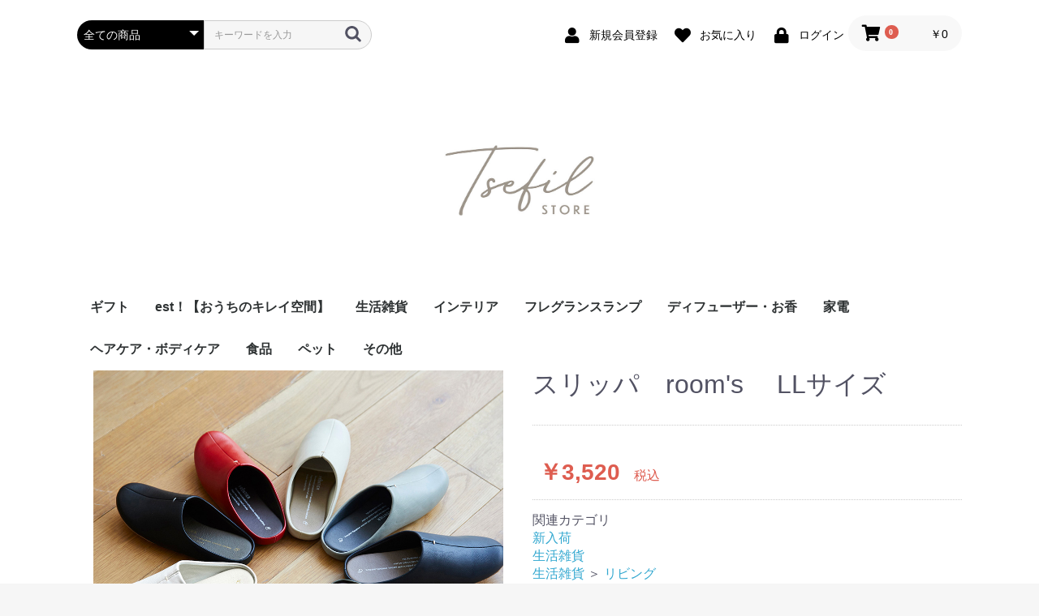

--- FILE ---
content_type: text/html; charset=UTF-8
request_url: https://tsefil.com/products/detail/131
body_size: 10582
content:
<!doctype html>
<html lang="ja">
<head prefix="og: http://ogp.me/ns# fb: http://ogp.me/ns/fb# product: http://ogp.me/ns/product#">
    <meta charset="utf-8">
    <meta name="viewport" content="width=device-width, initial-scale=1, shrink-to-fit=no">
    <meta name="eccube-csrf-token" content="4-1Wmunr4BMA7wK_gU4dexz8QK9ZHJFw0IdoGWJoNFQ">
            <title>スリッパ　room&#039;s 　LLサイズ / tsefil</title>                                <meta property="og:title" content="スリッパ　room&#039;s 　LLサイズ" />
    <meta property="og:image" content="https://tsefil.com/html/upload/save_image/0917111206_63252cf6eef2d.jpg" />
    <meta property="product:price:amount" content="3520"/>
    <meta property="product:price:currency" content="JPY"/>
    <meta property="product:product_link" content="https://tsefil.com/products/detail/131"/>
    <meta property="product:retailer_title" content="tsefil"/>
    
<meta property="og:type" content="og:product"/>
<meta property="og:site_name" content="tsefil"/>
    <meta name="description" content="「靴屋さんがデザインする靴と同じ製法で作られたスリッパ」
つま先が上に上がっているので、つまずきにくく、足にフィットして、スイスイ歩けて脱げにくい！
レザーのような見た目ですが、片足がたったの88gと軽いので、自分の足と一つになったよう">
    <meta property="og:description" content="「靴屋さんがデザインする靴と同じ製法で作られたスリッパ」
つま先が上に上がっているので、つまずきにくく、足にフィットして、スイスイ歩けて脱げにくい！
レザーのような見た目ですが、片足がたったの88gと軽いので、自分の足と一つになったよう"/>
                <meta property="og:url" content="https://tsefil.com/products/detail/131"/>
    <link rel="canonical" href="https://tsefil.com/products/detail/131" />
    
                        <link rel="icon" href="/html/user_data/assets/img/common/favicon.ico">
    <link rel="apple-touch-icon" href="/html/user_data/assets/img/common/apple-touch-icon.png">
    <link rel="stylesheet" href="//stackpath.bootstrapcdn.com/bootstrap/3.4.1/css/bootstrap.min.css" integrity="sha384-HSMxcRTRxnN+Bdg0JdbxYKrThecOKuH5zCYotlSAcp1+c8xmyTe9GYg1l9a69psu" crossorigin="anonymous">
    <link rel="stylesheet" href="//use.fontawesome.com/releases/v5.3.1/css/all.css?2412" integrity="sha384-mzrmE5qonljUremFsqc01SB46JvROS7bZs3IO2EmfFsd15uHvIt+Y8vEf7N7fWAU" crossorigin="anonymous">
    <link rel="stylesheet" href="//cdn.jsdelivr.net/jquery.slick/1.6.0/slick.css">
    <link rel="stylesheet" href="/html/template/default/assets/css/style.css">
        <style>

        .slick-slider {
            margin-bottom: 30px;
        }

        .slick-dots {
            position: absolute;
            bottom: -45px;
            display: block;
            width: 100%;
            padding: 0;
            list-style: none;
            text-align: center;
        }

        .slick-dots li {
            position: relative;
            display: inline-block;
            width: 20px;
            height: 20px;
            margin: 0 5px;
            padding: 0;

            cursor: pointer;
        }

        .slick-dots li button {
            font-size: 0;
            line-height: 0;
            display: block;
            width: 20px;
            height: 20px;
            padding: 5px;
            cursor: pointer;
            color: transparent;
            border: 0;
            outline: none;
            background: transparent;
        }

        .slick-dots li button:hover,
        .slick-dots li button:focus {
            outline: none;
        }

        .slick-dots li button:hover:before,
        .slick-dots li button:focus:before {
            opacity: 1;
        }

        .slick-dots li button:before {
            content: " ";
            line-height: 20px;
            position: absolute;
            top: 0;
            left: 0;
            width: 12px;
            height: 12px;
            text-align: center;
            opacity: .25;
            background-color: black;
            border-radius: 50%;

        }

        .slick-dots li.slick-active button:before {
            opacity: .75;
            background-color: black;
        }

        .slick-dots li button.thumbnail img {
            width: 0;
            height: 0;
        }

    </style>
    <script src="https://code.jquery.com/jquery-3.6.0.min.js" integrity="sha256-/xUj+3OJU5yExlq6GSYGSHk7tPXikynS7ogEvDej/m4=" crossorigin="anonymous"></script>
    <script>
        $(function() {
            $.ajaxSetup({
                'headers': {
                    'ECCUBE-CSRF-TOKEN': $('meta[name="eccube-csrf-token"]').attr('content')
                }
            });
        });
    </script>
                    <link rel="stylesheet" href="/html/user_data/assets/css/customize.css">
    <!-- Global site tag (gtag.js) - Google Analytics -->
    <script async src="https://www.googletagmanager.com/gtag/js?id=UA-236236004-1"></script>
    <script>
        window.dataLayer = window.dataLayer || [];
        function gtag(){dataLayer.push(arguments);}
        gtag('js', new Date());

        gtag('config', 'UA-236236004-1');
    </script>
</head>
<body id="page_product_detail" class="product_page">


<div class="ec-layoutRole">
                <div class="ec-layoutRole__header">
                <!-- ▼ヘッダー(商品検索・ログインナビ・カート) -->
            <div class="ec-headerNaviRole">
    <div class="ec-headerNaviRole__left">
        <div class="ec-headerNaviRole__search">
            
<div class="ec-headerSearch">
    <form method="get" class="searchform" action="/products/list">
        <div class="ec-headerSearch__category">
            <div class="ec-select ec-select_search">
                            <select name="category_id" class="category_id"><option value="">全ての商品</option><option value="55">おすすめ商品</option><option value="2">新入荷</option><option value="38">ギフト</option><option value="54">est！【おうちのキレイ空間】</option><option value="22">生活雑貨</option><option value="41">　玄関/マット・ラグ</option><option value="26">　リビング</option><option value="24">　キッチン用品</option><option value="25">　食器</option><option value="23">　バス・洗面・ランドリー</option><option value="52">　お掃除用品</option><option value="51">　山崎実業</option><option value="56">　PVCクリアマット</option><option value="40">　mt　マスキングテープ</option><option value="47">　miffy/bruna</option><option value="30">　その他</option><option value="19">インテリア</option><option value="43">　時計・ウォールクロック</option><option value="46">　時計・デスククロック・アラームクロック</option><option value="48">　天井照明・シーリングライト・ペンダントライト</option><option value="45">　小型照明・デスクライト</option><option value="44">　モビール</option><option value="7">フレグランスランプ</option><option value="12">　ランプSサイズ</option><option value="8">　ランプLサイズ</option><option value="11">　フレグランスオイル</option><option value="49">　ウィック</option><option value="13">ディフューザー・お香</option><option value="21">家電</option><option value="14">ヘアケア・ボディケア</option><option value="27">食品</option><option value="50">ペット</option><option value="53">その他</option></select>
    
            </div>
        </div>
        <div class="ec-headerSearch__keyword">
            <div class="ec-input">
                <input type="search" name="name" maxlength="50" class="search-name" placeholder="キーワードを入力" />
                <button class="ec-headerSearch__keywordBtn" type="submit">
                    <div class="ec-icon">
                        <img src="/html/template/default/assets/icon/search-dark.svg" alt="">
                    </div>
                </button>
            </div>
        </div>
    </form>
</div>

        </div>
        <div class="ec-headerRole__navSP">
            
<div class="ec-headerNavSP">
    <i class="fas fa-bars"></i>
	<span>MENU</span>
</div>
        </div>
    </div>
    <div class="ec-headerNaviRole__right">
        <div class="ec-headerNaviRole__nav">
            
<div class="ec-headerNav">
            <div class="ec-headerNav__item">
            <a href="https://tsefil.com/entry">
                <i class="ec-headerNav__itemIcon fas fa-user fa-fw"></i>
                <span class="ec-headerNav__itemLink">新規会員登録</span>
            </a>
        </div>
                    <div class="ec-headerNav__item">
                <a href="https://tsefil.com/mypage/favorite">
                    <i class="ec-headerNav__itemIcon fas fa-heart fa-fw"></i>
                    <span class="ec-headerNav__itemLink">お気に入り</span>
                </a>
            </div>
                <div class="ec-headerNav__item">
            <a href="https://tsefil.com/mypage/login">
                <i class="ec-headerNav__itemIcon fas fa-lock fa-fw"></i>
                <span class="ec-headerNav__itemLink">ログイン</span>
            </a>
        </div>
    </div>

        </div>
        <div class="ec-headerRole__cart">
            <div class="ec-cartNaviWrap">
    <div class="ec-cartNavi">
        <i class="ec-cartNavi__icon fas fa-shopping-cart">
            <span class="ec-cartNavi__badge">0</span>
        </i>
        <div class="ec-cartNavi__label">
            <div class="ec-cartNavi__price">￥0</div>
        </div>
    </div>
            <div class="ec-cartNaviNull">
            <div class="ec-cartNaviNull__message">
                <p>現在カート内に商品はございません。</p>
            </div>
        </div>
    </div>

        </div>
    </div>
</div>

        <!-- ▲ヘッダー(商品検索・ログインナビ・カート) -->
    <!-- ▼ロゴ -->
            <div class="ec-headerRole">
    <div class="ec-headerRole__title">
        <div class="ec-headerTitle">
            <div class="ec-headerTitle__title">
                <h1>
                    <a href="https://tsefil.com/">
                        <img src="/assets/img/logo.jpg" alt="tsefil" />
                    </a>
                </h1>
            </div>
        </div>
    </div>
</div>
        <!-- ▲ロゴ -->
    <!-- ▼カテゴリナビ(PC) -->
            


<div class="ec-categoryNaviRole">
    <div class="ec-itemNav">
        <ul class="ec-itemNav__nav">
                            <li>
                            
                </li>
                            <li>
                            
                </li>
                            <li>
                                <a href="https://tsefil.com/products/list?category_id=38">
        ギフト
    </a>
        
                </li>
                            <li>
                                <a href="https://tsefil.com/products/list?category_id=54">
        est！【おうちのキレイ空間】
    </a>
        
                </li>
                            <li>
                                <a href="https://tsefil.com/products/list?category_id=22">
        生活雑貨
    </a>
            <ul>
                            <li>
                                <a href="https://tsefil.com/products/list?category_id=41">
        玄関/マット・ラグ
    </a>
        
                </li>
                            <li>
                                <a href="https://tsefil.com/products/list?category_id=26">
        リビング
    </a>
        
                </li>
                            <li>
                                <a href="https://tsefil.com/products/list?category_id=24">
        キッチン用品
    </a>
        
                </li>
                            <li>
                                <a href="https://tsefil.com/products/list?category_id=25">
        食器
    </a>
        
                </li>
                            <li>
                                <a href="https://tsefil.com/products/list?category_id=23">
        バス・洗面・ランドリー
    </a>
        
                </li>
                            <li>
                                <a href="https://tsefil.com/products/list?category_id=52">
        お掃除用品
    </a>
        
                </li>
                            <li>
                                <a href="https://tsefil.com/products/list?category_id=51">
        山崎実業
    </a>
        
                </li>
                            <li>
                                <a href="https://tsefil.com/products/list?category_id=56">
        PVCクリアマット
    </a>
        
                </li>
                            <li>
                                <a href="https://tsefil.com/products/list?category_id=40">
        mt　マスキングテープ
    </a>
        
                </li>
                            <li>
                                <a href="https://tsefil.com/products/list?category_id=47">
        miffy/bruna
    </a>
        
                </li>
                            <li>
                                <a href="https://tsefil.com/products/list?category_id=30">
        その他
    </a>
        
                </li>
                    </ul>
        
                </li>
                            <li>
                                <a href="https://tsefil.com/products/list?category_id=19">
        インテリア
    </a>
            <ul>
                            <li>
                                <a href="https://tsefil.com/products/list?category_id=43">
        時計・ウォールクロック
    </a>
        
                </li>
                            <li>
                                <a href="https://tsefil.com/products/list?category_id=46">
        時計・デスククロック・アラームクロック
    </a>
        
                </li>
                            <li>
                                <a href="https://tsefil.com/products/list?category_id=48">
        天井照明・シーリングライト・ペンダントライト
    </a>
        
                </li>
                            <li>
                                <a href="https://tsefil.com/products/list?category_id=45">
        小型照明・デスクライト
    </a>
        
                </li>
                            <li>
                                <a href="https://tsefil.com/products/list?category_id=44">
        モビール
    </a>
        
                </li>
                    </ul>
        
                </li>
                            <li>
                                <a href="https://tsefil.com/products/list?category_id=7">
        フレグランスランプ
    </a>
            <ul>
                            <li>
                                <a href="https://tsefil.com/products/list?category_id=12">
        ランプSサイズ
    </a>
        
                </li>
                            <li>
                                <a href="https://tsefil.com/products/list?category_id=8">
        ランプLサイズ
    </a>
        
                </li>
                            <li>
                                <a href="https://tsefil.com/products/list?category_id=11">
        フレグランスオイル
    </a>
        
                </li>
                            <li>
                                <a href="https://tsefil.com/products/list?category_id=49">
        ウィック
    </a>
        
                </li>
                    </ul>
        
                </li>
                            <li>
                                <a href="https://tsefil.com/products/list?category_id=13">
        ディフューザー・お香
    </a>
        
                </li>
                            <li>
                                <a href="https://tsefil.com/products/list?category_id=21">
        家電
    </a>
        
                </li>
                            <li>
                                <a href="https://tsefil.com/products/list?category_id=14">
        ヘアケア・ボディケア
    </a>
        
                </li>
                            <li>
                                <a href="https://tsefil.com/products/list?category_id=27">
        食品
    </a>
        
                </li>
                            <li>
                                <a href="https://tsefil.com/products/list?category_id=50">
        ペット
    </a>
        
                </li>
                            <li>
                                <a href="https://tsefil.com/products/list?category_id=53">
        その他
    </a>
        
                </li>
                    </ul>
    </div>
</div>
        <!-- ▲カテゴリナビ(PC) -->

        </div>
    
        
    <div class="ec-layoutRole__contents">
                
                
        <div class="ec-layoutRole__main">
                        
                            <div class="ec-productRole">
        <div class="ec-grid2">
            <div class="ec-grid2__cell">
                <div class="ec-sliderItemRole">

                    <div class="item_visual">
                                                    <div class="slide-item"><img src="/html/upload/save_image/0917111206_63252cf6eef2d.jpg" alt="スリッパ　room&#039;s 　LLサイズ"></div>
                                                    <div class="slide-item"><img src="/html/upload/save_image/0804112251_62eb2d7b555f4.jpg" alt=""></div>
                                                    <div class="slide-item"><img src="/html/upload/save_image/0808170144_62f0c2e840fe6.jpg" alt=""></div>
                                                    <div class="slide-item"><img src="/html/upload/save_image/0808170211_62f0c303eec19.jpg" alt=""></div>
                                                    <div class="slide-item"><img src="/html/upload/save_image/0808170203_62f0c2fb5ceba.jpg" alt=""></div>
                                                    <div class="slide-item"><img src="/html/upload/save_image/0808170155_62f0c2f335a72.jpg" alt=""></div>
                                                    <div class="slide-item"><img src="/html/upload/save_image/0731182503_62e64a6fda4ad.jpg" alt=""></div>
                                                    <div class="slide-item"><img src="/html/upload/save_image/0713175056_62ce877030176.jpg" alt=""></div>
                                                    <div class="slide-item"><img src="/html/upload/save_image/0919162346_632819021c252.jpg" alt=""></div>
                                                    <div class="slide-item"><img src="/html/upload/save_image/0731182739_62e64b0b244ec.jpg" alt=""></div>
                                                    <div class="slide-item"><img src="/html/upload/save_image/0713175059_62ce87732c6bb.jpg" alt=""></div>
                                                    <div class="slide-item"><img src="/html/upload/save_image/0713175104_62ce87789d939.jpg" alt=""></div>
                                                    <div class="slide-item"><img src="/html/upload/save_image/0731182825_62e64b3953c37.jpg" alt=""></div>
                                            </div>
                    <div class="item_nav">
                                                    <div class="slideThumb" data-index="0"><img src="/html/upload/save_image/0917111206_63252cf6eef2d.jpg" alt=""></div>
                                                    <div class="slideThumb" data-index="1"><img src="/html/upload/save_image/0804112251_62eb2d7b555f4.jpg" alt=""></div>
                                                    <div class="slideThumb" data-index="2"><img src="/html/upload/save_image/0808170144_62f0c2e840fe6.jpg" alt=""></div>
                                                    <div class="slideThumb" data-index="3"><img src="/html/upload/save_image/0808170211_62f0c303eec19.jpg" alt=""></div>
                                                    <div class="slideThumb" data-index="4"><img src="/html/upload/save_image/0808170203_62f0c2fb5ceba.jpg" alt=""></div>
                                                    <div class="slideThumb" data-index="5"><img src="/html/upload/save_image/0808170155_62f0c2f335a72.jpg" alt=""></div>
                                                    <div class="slideThumb" data-index="6"><img src="/html/upload/save_image/0731182503_62e64a6fda4ad.jpg" alt=""></div>
                                                    <div class="slideThumb" data-index="7"><img src="/html/upload/save_image/0713175056_62ce877030176.jpg" alt=""></div>
                                                    <div class="slideThumb" data-index="8"><img src="/html/upload/save_image/0919162346_632819021c252.jpg" alt=""></div>
                                                    <div class="slideThumb" data-index="9"><img src="/html/upload/save_image/0731182739_62e64b0b244ec.jpg" alt=""></div>
                                                    <div class="slideThumb" data-index="10"><img src="/html/upload/save_image/0713175059_62ce87732c6bb.jpg" alt=""></div>
                                                    <div class="slideThumb" data-index="11"><img src="/html/upload/save_image/0713175104_62ce87789d939.jpg" alt=""></div>
                                                    <div class="slideThumb" data-index="12"><img src="/html/upload/save_image/0731182825_62e64b3953c37.jpg" alt=""></div>
                                            </div>
                </div>
            </div>
            <div class="ec-grid2__cell">
                <div class="ec-productRole__profile">
                                        <div class="ec-productRole__title">
                        <h2 class="ec-headingTitle">スリッパ　room&#039;s 　LLサイズ</h2>
                    </div>
                                        <ul class="ec-productRole__tags">
                                            </ul>
                                        <div class="ec-productRole__priceRegular">
                                                    </div>
                                                            <div class="ec-productRole__price">
                                                        <div class="ec-price">
                                    <span class="ec-price__price price02-default">￥3,520</span>
                                    <span class="ec-price__tax">税込</span>
                                </div>
                                                                        </div>
                                                                                                        <div class="ec-productRole__category">
                            <div>関連カテゴリ</div>
                                                            <ul>
                                    <li>
                                                                                    <a href="https://tsefil.com/products/list?category_id=2">新入荷</a>                                    </li>
                                </ul>
                                                            <ul>
                                    <li>
                                                                                    <a href="https://tsefil.com/products/list?category_id=22">生活雑貨</a>                                    </li>
                                </ul>
                                                            <ul>
                                    <li>
                                                                                    <a href="https://tsefil.com/products/list?category_id=22">生活雑貨</a>                                            <span>＞</span>                                            <a href="https://tsefil.com/products/list?category_id=26">リビング</a>                                    </li>
                                </ul>
                                                            <ul>
                                    <li>
                                                                                    <a href="https://tsefil.com/products/list?category_id=38">ギフト</a>                                    </li>
                                </ul>
                                                    </div>
                                        <form action="https://tsefil.com/products/add_cart/131" method="post" id="form1" name="form1">
                                                    <div class="ec-productRole__actions">
                                                                    <div class="ec-select">
                                        <select id="classcategory_id1" name="classcategory_id1" class="form-control"><option value="__unselected">選択してください</option><option value="33">ホワイト</option><option value="25">キャメル</option><option value="24">カーキ</option><option value="23">レッド</option><option value="22">アイボリー(品切れ中)</option><option value="21">ブラック</option><option value="18">ダークブラウン</option></select>
                                        
                                    </div>
                                                                                                    <div class="ec-numberInput"><span>数量</span>
                                    <input type="number" id="quantity" name="quantity" required="required" min="1" maxlength="9" class="form-control" value="1" />
                                    
                                </div>
                            </div>
                            <div class="ec-productRole__btn">
                                <button type="submit" class="ec-blockBtn--action add-cart">
                                    カートに入れる
                                </button>
                            </div>
                        
                        <input type="hidden" id="product_id" name="product_id" value="131" /><input type="hidden" id="ProductClass" name="ProductClass" /><input type="hidden" id="_token" name="_token" value="2-tp26m2NXAp4r7F8NwjbEEgiPDpJ1F2r6wGU_dg7_Y" />
                    </form>
                    <div class="ec-modal">
                        <div class="ec-modal-overlay">
                            <div class="ec-modal-wrap">
                                <span class="ec-modal-close"><span class="ec-icon"><img src="/html/template/default/assets/icon/cross-dark.svg" alt=""/></span></span>
                                <div id="ec-modal-header" class="text-center">カートに追加しました。</div>
                                <div class="ec-modal-box">
                                    <div class="ec-role">
                                        <span class="ec-inlineBtn--cancel">お買い物を続ける</span>
                                        <a href="https://tsefil.com/cart" class="ec-inlineBtn--action">カートへ進む</a>
                                    </div>
                                </div>
                            </div>
                        </div>
                    </div>
                                            <form action="https://tsefil.com/products/add_favorite/131" method="post">
                            <div class="ec-productRole__btn">
                                                                    <button type="submit" id="favorite" class="ec-blockBtn--cancel">
                                        お気に入りに追加
                                    </button>
                                                            </div>
                        </form>
                                        <div class="ec-productRole__description">「靴屋さんがデザインする靴と同じ製法で作られたスリッパ」<br />
つま先が上に上がっているので、つまずきにくく、足にフィットして、スイスイ歩けて脱げにくい！<br />
レザーのような見た目ですが、片足がたったの88gと軽いので、自分の足と一つになったような感覚です。<br />
シンプルで高級感があるデザインなので、男女問わずご使用いただけます。<br />
色が9色もあるので、ご自宅用とお客様用に、色々なカラーで揃えるのも楽しいですね。<br />
おしゃれなパッケージに入っているので、引っ越し祝いなどのギフトにもおすすめです！<br />
<br />
 2018年ドイツiFデザイン賞受賞 /  2016年グッドデザイン賞受賞という世界的なデザイン賞を受賞している製品です。<br />
<br />
<br />
＊ギフトラッピング無料＊<br />
ご注文ページのお問い合わせ欄に<br />
「ラッピング希望」とご記入ください。
                    </div>
                </div>
            </div>
        </div>
                     <div class="ec-productRole__description">
                 <dd></dd>
<dd>Size :LL(27.5cm~28.5cm)</dd>
<dd>Color :9Color</dd>
<dd>アッパー/合成皮革, ソール/合成繊維・PVC  </dd>
            </div>
            </div>

                                </div>

                    </div>

        
                <div class="ec-layoutRole__footer">
                <!-- ▼フッター -->
            
<style>
ul.sns_icons {
	max-width: 200px;
	margin: 20px auto;
	display: flex;
	justify-content: center;
	gap: 30px;
	padding-left: 0;
}
ul.sns_icons li {
	display: block;
	width: 2em;
	list-style: none;
	padding: 0;
	margin: 0;
}
ul.sns_icons li a {
	text-decoration: none;
}
@media screen and (min-width: 780px) {
    ul.sns_icons {
        max-width:100%;
        gap: 1em;
    }
    ul.sns_icons li {
    	width: 2em;
    }
}
</style>


<div class="ec-footerRole">
    <div class="ec-footerRole__inner">
        <ul class="ec-footerNavi">
            <li class="ec-footerNavi__link">
                <a href="https://tsefil.com/help/about">当サイトについて</a>
            </li>
            <li class="ec-footerNavi__link">
                <a href="https://tsefil.com/help/privacy">プライバシーポリシー</a>
            </li>
            <li class="ec-footerNavi__link">
                <a href="https://tsefil.com/help/tradelaw">特定商取引法に基づく表記</a>
            </li>
            <li class="ec-footerNavi__link">
                <a href="https://tsefil.com/contact">お問い合わせ</a>
            </li>
        </ul>
        <div class="ec-footerTitle">
            <div class="ec-footerTitle__logo">
                <a href="https://tsefil.com/">tsefil</a>
            </div>
            <ul class="sns_icons">
                <li><a href="https://www.instagram.com/tsefil_yuhakanoko/"><img src="/html/user_data/sns/instagram_w.svg" /></a></li>
                <li><a href="https://www.facebook.com/profile.php?id=100086348066835"><img src="/html/user_data/sns/facebook_w.svg" /></a></li>
            </ul>
            <div class="ec-footerTitle__copyright">copyright (c) tsefil all rights reserved.</div>
        </div>
    </div>
</div>
        <!-- ▲フッター -->

        </div>
    </div><!-- ec-layoutRole -->

<div class="ec-overlayRole"></div>
<div class="ec-drawerRoleClose"><i class="fas fa-times"></i></div>
<div class="ec-drawerRole">
                    <!-- ▼商品検索 -->
            
<div class="ec-headerSearch">
    <form method="get" class="searchform" action="/products/list">
        <div class="ec-headerSearch__category">
            <div class="ec-select ec-select_search">
                            <select name="category_id" class="category_id"><option value="">全ての商品</option><option value="55">おすすめ商品</option><option value="2">新入荷</option><option value="38">ギフト</option><option value="54">est！【おうちのキレイ空間】</option><option value="22">生活雑貨</option><option value="41">　玄関/マット・ラグ</option><option value="26">　リビング</option><option value="24">　キッチン用品</option><option value="25">　食器</option><option value="23">　バス・洗面・ランドリー</option><option value="52">　お掃除用品</option><option value="51">　山崎実業</option><option value="56">　PVCクリアマット</option><option value="40">　mt　マスキングテープ</option><option value="47">　miffy/bruna</option><option value="30">　その他</option><option value="19">インテリア</option><option value="43">　時計・ウォールクロック</option><option value="46">　時計・デスククロック・アラームクロック</option><option value="48">　天井照明・シーリングライト・ペンダントライト</option><option value="45">　小型照明・デスクライト</option><option value="44">　モビール</option><option value="7">フレグランスランプ</option><option value="12">　ランプSサイズ</option><option value="8">　ランプLサイズ</option><option value="11">　フレグランスオイル</option><option value="49">　ウィック</option><option value="13">ディフューザー・お香</option><option value="21">家電</option><option value="14">ヘアケア・ボディケア</option><option value="27">食品</option><option value="50">ペット</option><option value="53">その他</option></select>
    
            </div>
        </div>
        <div class="ec-headerSearch__keyword">
            <div class="ec-input">
                <input type="search" name="name" maxlength="50" class="search-name" placeholder="キーワードを入力" />
                <button class="ec-headerSearch__keywordBtn" type="submit">
                    <div class="ec-icon">
                        <img src="/html/template/default/assets/icon/search-dark.svg" alt="">
                    </div>
                </button>
            </div>
        </div>
    </form>
</div>

        <!-- ▲商品検索 -->
    <!-- ▼カテゴリナビ(SP) -->
            


<div class="ec-headerCategoryArea">
    <div class="ec-headerCategoryArea__heading">
        <p>カテゴリ一覧</p>
    </div>
    <div class="ec-itemNav">
        <ul class="ec-itemNav__nav">
                            <li>
                            
                </li>
                            <li>
                            
                </li>
                            <li>
                                <a href="https://tsefil.com/products/list?category_id=38">
        ギフト
    </a>
        
                </li>
                            <li>
                                <a href="https://tsefil.com/products/list?category_id=54">
        est！【おうちのキレイ空間】
    </a>
        
                </li>
                            <li>
                                <a href="https://tsefil.com/products/list?category_id=22">
        生活雑貨
    </a>
            <ul>
                            <li>
                                <a href="https://tsefil.com/products/list?category_id=41">
        玄関/マット・ラグ
    </a>
        
                </li>
                            <li>
                                <a href="https://tsefil.com/products/list?category_id=26">
        リビング
    </a>
        
                </li>
                            <li>
                                <a href="https://tsefil.com/products/list?category_id=24">
        キッチン用品
    </a>
        
                </li>
                            <li>
                                <a href="https://tsefil.com/products/list?category_id=25">
        食器
    </a>
        
                </li>
                            <li>
                                <a href="https://tsefil.com/products/list?category_id=23">
        バス・洗面・ランドリー
    </a>
        
                </li>
                            <li>
                                <a href="https://tsefil.com/products/list?category_id=52">
        お掃除用品
    </a>
        
                </li>
                            <li>
                                <a href="https://tsefil.com/products/list?category_id=51">
        山崎実業
    </a>
        
                </li>
                            <li>
                                <a href="https://tsefil.com/products/list?category_id=56">
        PVCクリアマット
    </a>
        
                </li>
                            <li>
                                <a href="https://tsefil.com/products/list?category_id=40">
        mt　マスキングテープ
    </a>
        
                </li>
                            <li>
                                <a href="https://tsefil.com/products/list?category_id=47">
        miffy/bruna
    </a>
        
                </li>
                            <li>
                                <a href="https://tsefil.com/products/list?category_id=30">
        その他
    </a>
        
                </li>
                    </ul>
        
                </li>
                            <li>
                                <a href="https://tsefil.com/products/list?category_id=19">
        インテリア
    </a>
            <ul>
                            <li>
                                <a href="https://tsefil.com/products/list?category_id=43">
        時計・ウォールクロック
    </a>
        
                </li>
                            <li>
                                <a href="https://tsefil.com/products/list?category_id=46">
        時計・デスククロック・アラームクロック
    </a>
        
                </li>
                            <li>
                                <a href="https://tsefil.com/products/list?category_id=48">
        天井照明・シーリングライト・ペンダントライト
    </a>
        
                </li>
                            <li>
                                <a href="https://tsefil.com/products/list?category_id=45">
        小型照明・デスクライト
    </a>
        
                </li>
                            <li>
                                <a href="https://tsefil.com/products/list?category_id=44">
        モビール
    </a>
        
                </li>
                    </ul>
        
                </li>
                            <li>
                                <a href="https://tsefil.com/products/list?category_id=7">
        フレグランスランプ
    </a>
            <ul>
                            <li>
                                <a href="https://tsefil.com/products/list?category_id=12">
        ランプSサイズ
    </a>
        
                </li>
                            <li>
                                <a href="https://tsefil.com/products/list?category_id=8">
        ランプLサイズ
    </a>
        
                </li>
                            <li>
                                <a href="https://tsefil.com/products/list?category_id=11">
        フレグランスオイル
    </a>
        
                </li>
                            <li>
                                <a href="https://tsefil.com/products/list?category_id=49">
        ウィック
    </a>
        
                </li>
                    </ul>
        
                </li>
                            <li>
                                <a href="https://tsefil.com/products/list?category_id=13">
        ディフューザー・お香
    </a>
        
                </li>
                            <li>
                                <a href="https://tsefil.com/products/list?category_id=21">
        家電
    </a>
        
                </li>
                            <li>
                                <a href="https://tsefil.com/products/list?category_id=14">
        ヘアケア・ボディケア
    </a>
        
                </li>
                            <li>
                                <a href="https://tsefil.com/products/list?category_id=27">
        食品
    </a>
        
                </li>
                            <li>
                                <a href="https://tsefil.com/products/list?category_id=50">
        ペット
    </a>
        
                </li>
                            <li>
                                <a href="https://tsefil.com/products/list?category_id=53">
        その他
    </a>
        
                </li>
                    </ul>
    </div>
</div>
        <!-- ▲カテゴリナビ(SP) -->
    <!-- ▼ログインナビ(SP) -->
            
<div class="ec-headerLinkArea">
    <div class="ec-headerLink__list">
        <a class="ec-headerLink__item" href="https://tsefil.com/cart">
            <div class="ec-headerLink__icon">
                <i class="fas fa-shopping-cart fa-fw"></i>
            </div>
            <span>カートを見る</span>
        </a>
                    <a class="ec-headerLink__item" href="https://tsefil.com/entry">
                <div class="ec-headerLink__icon">
                    <i class="fas fa-user fa-fw"></i>
                </div>
                <span>新規会員登録</span>
            </a>
                            <a class="ec-headerLink__item" href="https://tsefil.com/mypage/favorite">
                    <div class="ec-headerLink__icon">
                        <i class="fas fa-heart fa-fw"></i>
                    </div>
                    <span>お気に入り</span>
                </a>
                        <a class="ec-headerLink__item" href="https://tsefil.com/mypage/login">
                <div class="ec-headerLink__icon">
                    <i class="fas fa-lock fa-fw"></i>
                </div>
                <span>ログイン</span>
            </a>
                <a class="ec-headerLink__item" href="https://tsefil.com/">
            <div class="ec-headerLink__icon">
                <i class="fas fa-home fa-fw"></i>
            </div>
            <span>ホームに戻る</span>
        </a>
    </div>
</div>

        <!-- ▲ログインナビ(SP) -->

    </div>
<div class="ec-blockTopBtn pagetop">ページトップへ</div>
<script src="https://stackpath.bootstrapcdn.com/bootstrap/3.4.1/js/bootstrap.min.js" integrity="sha384-aJ21OjlMXNL5UyIl/XNwTMqvzeRMZH2w8c5cRVpzpU8Y5bApTppSuUkhZXN0VxHd" crossorigin="anonymous"></script>
<script src="https://cdn.jsdelivr.net/jquery.slick/1.6.0/slick.min.js"></script>
<script>
var eccube_lang = {
    'common.delete_confirm': "削除してもよろしいですか?",
    'front.product.out_of_stock': "ただいま品切れ中です。",
};
</script>
<script src="/html/template/default/assets/js/function.js"></script>
<script src="/html/template/default/assets/js/eccube.js"></script>
    <script>
        eccube.classCategories = {"__unselected":{"__unselected":{"name":"\u9078\u629e\u3057\u3066\u304f\u3060\u3055\u3044","product_class_id":""}},"33":{"#":{"classcategory_id2":"","name":"","stock_find":true,"price01":"","price02":"3,200","price01_inc_tax":"","price02_inc_tax":"3,520","price01_with_currency":"","price02_with_currency":"\uffe53,200","price01_inc_tax_with_currency":"","price02_inc_tax_with_currency":"\uffe53,520","product_class_id":"199","product_code":"","sale_type":"1"}},"25":{"#":{"classcategory_id2":"","name":"","stock_find":true,"price01":"","price02":"3,200","price01_inc_tax":"","price02_inc_tax":"3,520","price01_with_currency":"","price02_with_currency":"\uffe53,200","price01_inc_tax_with_currency":"","price02_inc_tax_with_currency":"\uffe53,520","product_class_id":"200","product_code":"","sale_type":"1"}},"24":{"#":{"classcategory_id2":"","name":"","stock_find":true,"price01":"","price02":"3,200","price01_inc_tax":"","price02_inc_tax":"3,520","price01_with_currency":"","price02_with_currency":"\uffe53,200","price01_inc_tax_with_currency":"","price02_inc_tax_with_currency":"\uffe53,520","product_class_id":"201","product_code":"","sale_type":"1"}},"23":{"#":{"classcategory_id2":"","name":"","stock_find":true,"price01":"","price02":"3,200","price01_inc_tax":"","price02_inc_tax":"3,520","price01_with_currency":"","price02_with_currency":"\uffe53,200","price01_inc_tax_with_currency":"","price02_inc_tax_with_currency":"\uffe53,520","product_class_id":"202","product_code":"","sale_type":"1"}},"22":{"#":{"classcategory_id2":"","name":"","stock_find":false,"price01":"","price02":"3,200","price01_inc_tax":"","price02_inc_tax":"3,520","price01_with_currency":"","price02_with_currency":"\uffe53,200","price01_inc_tax_with_currency":"","price02_inc_tax_with_currency":"\uffe53,520","product_class_id":"203","product_code":"","sale_type":"1"}},"21":{"#":{"classcategory_id2":"","name":"","stock_find":true,"price01":"","price02":"3,200","price01_inc_tax":"","price02_inc_tax":"3,520","price01_with_currency":"","price02_with_currency":"\uffe53,200","price01_inc_tax_with_currency":"","price02_inc_tax_with_currency":"\uffe53,520","product_class_id":"176","product_code":"","sale_type":"1"}},"18":{"#":{"classcategory_id2":"","name":"","stock_find":true,"price01":"","price02":"3,200","price01_inc_tax":"","price02_inc_tax":"3,520","price01_with_currency":"","price02_with_currency":"\uffe53,200","price01_inc_tax_with_currency":"","price02_inc_tax_with_currency":"\uffe53,520","product_class_id":"179","product_code":"","sale_type":"1"}}};

        // 規格2に選択肢を割り当てる。
        function fnSetClassCategories(form, classcat_id2_selected) {
            var $form = $(form);
            var product_id = $form.find('input[name=product_id]').val();
            var $sele1 = $form.find('select[name=classcategory_id1]');
            var $sele2 = $form.find('select[name=classcategory_id2]');
            eccube.setClassCategories($form, product_id, $sele1, $sele2, classcat_id2_selected);
        }

                eccube.checkStock($('#form1'), 131, "", null);
            </script>
    <script>
        $(function() {
            // bfcache無効化
            $(window).bind('pageshow', function(event) {
                if (event.originalEvent.persisted) {
                    location.reload(true);
                }
            });

            $('.item_visual').slick({
                dots: false,
                arrows: false,
                responsive: [{
                    breakpoint: 768,
                    settings: {
                        dots: true
                    }
                }]
            });

            $('.slideThumb').on('click', function() {
                var index = $(this).attr('data-index');
                $('.item_visual').slick('slickGoTo', index, false);
            })
        });
    </script>
    <script>
        $(function() {
            $('.add-cart').on('click', function(event) {
                                // 規格1フォームの必須チェック
                if ($('#classcategory_id1').val() == '__unselected' || $('#classcategory_id1').val() == '') {
                    $('#classcategory_id1')[0].setCustomValidity('項目が選択されていません');
                    return true;
                } else {
                    $('#classcategory_id1')[0].setCustomValidity('');
                }
                
                
                // 個数フォームのチェック
                if ($('#quantity').val() < 1) {
                    $('#quantity')[0].setCustomValidity('1以上で入力してください。');
                    return true;
                } else {
                    $('#quantity')[0].setCustomValidity('');
                }

                event.preventDefault();
                $form = $('#form1');
                $.ajax({
                    url: $form.attr('action'),
                    type: $form.attr('method'),
                    data: $form.serialize(),
                    dataType: 'json',
                    beforeSend: function(xhr, settings) {
                        // Buttonを無効にする
                        $('.add-cart').prop('disabled', true);
                    }
                }).done(function(data) {
                    // レスポンス内のメッセージをalertで表示
                    $.each(data.messages, function() {
                        $('#ec-modal-header').html(this);
                    });

                    $('.ec-modal').show()

                    // カートブロックを更新する
                    $.ajax({
                        url: "https://tsefil.com/block/cart",
                        type: 'GET',
                        dataType: 'html'
                    }).done(function(html) {
                        $('.ec-headerRole__cart').html(html);
                    });
                }).fail(function(data) {
                    alert('カートへの追加に失敗しました。');
                }).always(function(data) {
                    // Buttonを有効にする
                    $('.add-cart').prop('disabled', false);
                });
            });
        });

        $('.ec-modal-wrap').on('click', function(e) {
            // モーダル内の処理は外側にバブリングさせない
            e.stopPropagation();
        });
        $('.ec-modal-overlay, .ec-modal, .ec-modal-close, .ec-inlineBtn--cancel').on('click', function() {
            $('.ec-modal').hide()
        });
    </script>
    <script type="application/ld+json">
    {
        "@context": "https://schema.org/",
        "@type": "Product",
        "name": "スリッパ　room&#039;s 　LLサイズ",
        "image": [
                            "https://tsefil.com/html/upload/save_image/0917111206_63252cf6eef2d.jpg",
                            "https://tsefil.com/html/upload/save_image/0804112251_62eb2d7b555f4.jpg",
                            "https://tsefil.com/html/upload/save_image/0808170144_62f0c2e840fe6.jpg",
                            "https://tsefil.com/html/upload/save_image/0808170211_62f0c303eec19.jpg",
                            "https://tsefil.com/html/upload/save_image/0808170203_62f0c2fb5ceba.jpg",
                            "https://tsefil.com/html/upload/save_image/0808170155_62f0c2f335a72.jpg",
                            "https://tsefil.com/html/upload/save_image/0731182503_62e64a6fda4ad.jpg",
                            "https://tsefil.com/html/upload/save_image/0713175056_62ce877030176.jpg",
                            "https://tsefil.com/html/upload/save_image/0919162346_632819021c252.jpg",
                            "https://tsefil.com/html/upload/save_image/0731182739_62e64b0b244ec.jpg",
                            "https://tsefil.com/html/upload/save_image/0713175059_62ce87732c6bb.jpg",
                            "https://tsefil.com/html/upload/save_image/0713175104_62ce87789d939.jpg",
                            "https://tsefil.com/html/upload/save_image/0731182825_62e64b3953c37.jpg"
                    ],
        "description": "「靴屋さんがデザインする靴と同じ製法で作られたスリッパ」つま先が上に上がっているので、つまずきにくく、足にフィットして、スイスイ歩けて脱げにくい！レザーのような見た目ですが、片足がたったの88gと軽いので、自分の足と一つになったような感覚です。シンプルで高級感があるデザインなので、男女問わずご使用いただけます。色が9色もあるので、ご自宅用とお客様用に、色々なカラーで揃えるのも楽しいですね。おしゃれなパッケージに入っているので、引っ越し祝いなどのギフトにもおすすめです！ 2018年ドイツiFデザイン賞受賞 /  2016年グッドデザイン賞受賞という世界的なデザイン賞を受賞している製品です。＊ギフ",
                "offers": {
            "@type": "Offer",
            "url": "https://tsefil.com/products/detail/131",
            "priceCurrency": "JPY",
            "price": 3520,
            "availability": "InStock"
        }
    }
    </script>
                <script>
    $(function () {
        $('#RelatedProduct-product_area').appendTo($('.ec-layoutRole__main, .ec-layoutRole__mainWithColumn, .ec-layoutRole__mainBetweenColumn'));
    });
</script>

<div id="RelatedProduct-product_area" class="ec-shelfRole">
    <ul class="ec-shelfGrid">
                                                <li class="ec-shelfGrid__item">
                    <a href="https://tsefil.com/products/detail/126">
                        <p class="ec-shelfGrid__item-image">
                            <img src="/html/upload/save_image/0917111911_63252e9f13313.jpg">
                        </p>
                        <p>スリッパ　room&#039;s 　XMサイズ</p>
                        <p>
                                                                                                ￥3,520
                                                                                    </p>
                    </a>
                    <span></span>
                </li>
                                                            <li class="ec-shelfGrid__item">
                    <a href="https://tsefil.com/products/detail/257">
                        <p class="ec-shelfGrid__item-image">
                            <img src="/html/upload/save_image/1021121839_63520f8f10e09.jpg">
                        </p>
                        <p>スリッパ　room&#039;s 　Lサイズ</p>
                        <p>
                                                                                                ￥3,520
                                                                                    </p>
                    </a>
                    <span></span>
                </li>
                        </ul>
</div>

    
    <script src="/html/user_data/assets/js/customize.js"></script>
</body>
</html>


--- FILE ---
content_type: text/css
request_url: https://tsefil.com/html/user_data/assets/css/customize.css
body_size: 656
content:
/* カスタマイズ用CSS */

.ec-blockBtn--action {
    background-color: #b0aba6;
    border-color: #b0aba6;
}
.ec-blockBtn--action:hover,
.ec-blockBtn--action:focus {
    background-color: #b0aba6 !important;
    border-color: #b0aba6 !important;
    opacity: 0.7;
}
.ec-newsRole .ec-newsRole__newsCloseBtn {
    color: #666;
    background: none;
}
video {
    max-width:100%;
}
img {
    max-width:100%;
}
.ec-footerRole {
    background: #c2b8ab;
}
.ec-inlineBtn--top {
    background: none;
    border: #333 1px solid;
    border-radius: 1px;
    color: #333;
}
.ec-newItemRole .ec-newItemRole__listItem a.ec-inlineBtn--top:hover {
    color: #fff;
}
.ec-headerNavSP span {
    font-size: 8px;
    position: absolute;
    bottom: -3px;
    text-align: center;
    display: block;
}
#news_readmore {
    margin-top: 1em;
}
.ec-footerNavi .ec-footerNavi__link a {
    border-bottom: 1px solid #d1cac0;
}
.ec-newItemRole .ec-newItemRole__listItem a {
    color: #000;
}
@media only screen and (min-width: 768px){
    .ec-newItemRole .ec-newItemRole__list {
        flex-wrap: wrap;
        justify-content: flex-start;
        gap: 30px;
    }
    .ec-newItemRole .ec-newItemRole__listItem {
        margin-right: 0;
        width: calc((100% - 90px) / 4);
    }
    .ec-newItemRole .ec-newItemRole__listItem:not(:last-of-type) {
        margin-right: 0;
    }
    .ec-newItemRole__listItemImage {
        height: 250px;
        display: flex;
        align-items: center;
    }
}



@media only screen and (min-width: 768px) {
    .ec-headerTitle img {
        max-width: 300px;
    }
}
@media only screen and (max-width: 767px) {
    .ec-headerTitle h1 a img {
        width: auto;
        max-height: 15vh;
    }
    .ec-newItemRole .ec-newItemRole__listItemTitle {
        margin: 8px 0;
        font-size: 12px;
        font-weight: bold;
    }
    .ec-newItemRole .ec-newItemRole__listItemPrice {
        display:none;
    }
}

--- FILE ---
content_type: image/svg+xml
request_url: https://tsefil.com/html/user_data/sns/facebook_w.svg
body_size: 501
content:
<svg xmlns="http://www.w3.org/2000/svg" width="100" height="100" viewBox="0 0 100 100"><g transform="translate(-713 -334)"><rect width="100" height="100" transform="translate(713 334)" fill="none"/><path d="M86.353.824H14.5A14.075,14.075,0,0,0,.428,14.9v71.85A14.075,14.075,0,0,0,14.5,100.824H47.2v-36.5H34.841V50.086H47.2V39.6q0-8.916,4.931-13.844t13.375-4.938c5.638,0,9.288.219,10.956.631V34.124H68.953q-4.069,0-5.556,1.725a7.734,7.734,0,0,0-1.481,5.163v9.075H76L74.122,64.324H61.916v36.5H86.353a14.075,14.075,0,0,0,14.075-14.075V14.9A14.075,14.075,0,0,0,86.353.824Z" transform="translate(712.572 333.176)" fill="#fff"/></g></svg>